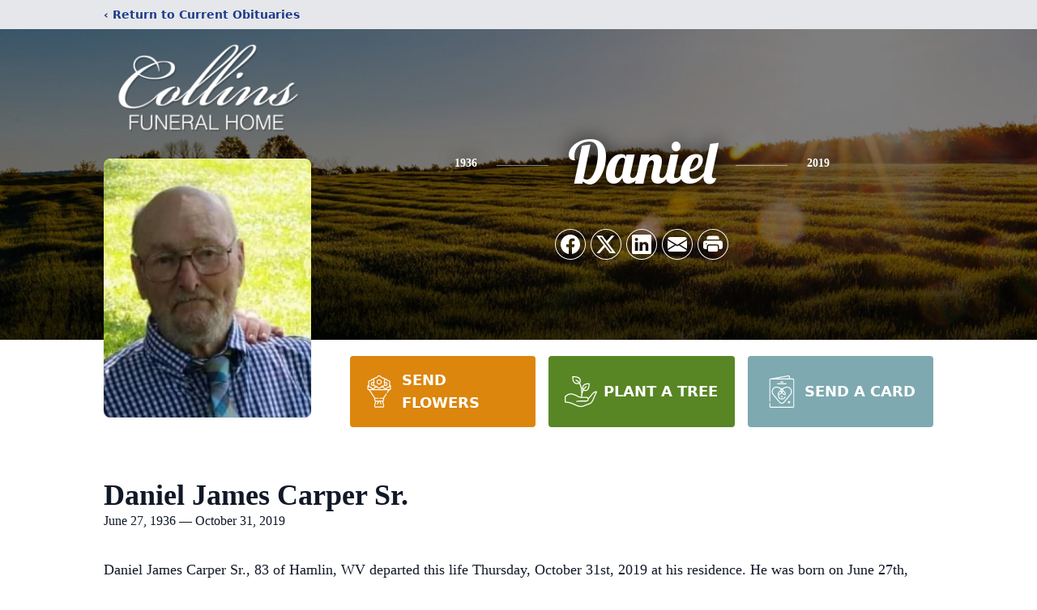

--- FILE ---
content_type: text/html; charset=utf-8
request_url: https://www.google.com/recaptcha/enterprise/anchor?ar=1&k=6Ldm0gYjAAAAAK3rQ3fOoZOr7LEH2JNAwJWFMrit&co=aHR0cHM6Ly93d3cuY29sbGluc2Z1bmVyYWxob21ld3YuY29tOjQ0Mw..&hl=en&type=image&v=PoyoqOPhxBO7pBk68S4YbpHZ&theme=light&size=invisible&badge=bottomright&anchor-ms=20000&execute-ms=30000&cb=1m8rcj2yhxsv
body_size: 48785
content:
<!DOCTYPE HTML><html dir="ltr" lang="en"><head><meta http-equiv="Content-Type" content="text/html; charset=UTF-8">
<meta http-equiv="X-UA-Compatible" content="IE=edge">
<title>reCAPTCHA</title>
<style type="text/css">
/* cyrillic-ext */
@font-face {
  font-family: 'Roboto';
  font-style: normal;
  font-weight: 400;
  font-stretch: 100%;
  src: url(//fonts.gstatic.com/s/roboto/v48/KFO7CnqEu92Fr1ME7kSn66aGLdTylUAMa3GUBHMdazTgWw.woff2) format('woff2');
  unicode-range: U+0460-052F, U+1C80-1C8A, U+20B4, U+2DE0-2DFF, U+A640-A69F, U+FE2E-FE2F;
}
/* cyrillic */
@font-face {
  font-family: 'Roboto';
  font-style: normal;
  font-weight: 400;
  font-stretch: 100%;
  src: url(//fonts.gstatic.com/s/roboto/v48/KFO7CnqEu92Fr1ME7kSn66aGLdTylUAMa3iUBHMdazTgWw.woff2) format('woff2');
  unicode-range: U+0301, U+0400-045F, U+0490-0491, U+04B0-04B1, U+2116;
}
/* greek-ext */
@font-face {
  font-family: 'Roboto';
  font-style: normal;
  font-weight: 400;
  font-stretch: 100%;
  src: url(//fonts.gstatic.com/s/roboto/v48/KFO7CnqEu92Fr1ME7kSn66aGLdTylUAMa3CUBHMdazTgWw.woff2) format('woff2');
  unicode-range: U+1F00-1FFF;
}
/* greek */
@font-face {
  font-family: 'Roboto';
  font-style: normal;
  font-weight: 400;
  font-stretch: 100%;
  src: url(//fonts.gstatic.com/s/roboto/v48/KFO7CnqEu92Fr1ME7kSn66aGLdTylUAMa3-UBHMdazTgWw.woff2) format('woff2');
  unicode-range: U+0370-0377, U+037A-037F, U+0384-038A, U+038C, U+038E-03A1, U+03A3-03FF;
}
/* math */
@font-face {
  font-family: 'Roboto';
  font-style: normal;
  font-weight: 400;
  font-stretch: 100%;
  src: url(//fonts.gstatic.com/s/roboto/v48/KFO7CnqEu92Fr1ME7kSn66aGLdTylUAMawCUBHMdazTgWw.woff2) format('woff2');
  unicode-range: U+0302-0303, U+0305, U+0307-0308, U+0310, U+0312, U+0315, U+031A, U+0326-0327, U+032C, U+032F-0330, U+0332-0333, U+0338, U+033A, U+0346, U+034D, U+0391-03A1, U+03A3-03A9, U+03B1-03C9, U+03D1, U+03D5-03D6, U+03F0-03F1, U+03F4-03F5, U+2016-2017, U+2034-2038, U+203C, U+2040, U+2043, U+2047, U+2050, U+2057, U+205F, U+2070-2071, U+2074-208E, U+2090-209C, U+20D0-20DC, U+20E1, U+20E5-20EF, U+2100-2112, U+2114-2115, U+2117-2121, U+2123-214F, U+2190, U+2192, U+2194-21AE, U+21B0-21E5, U+21F1-21F2, U+21F4-2211, U+2213-2214, U+2216-22FF, U+2308-230B, U+2310, U+2319, U+231C-2321, U+2336-237A, U+237C, U+2395, U+239B-23B7, U+23D0, U+23DC-23E1, U+2474-2475, U+25AF, U+25B3, U+25B7, U+25BD, U+25C1, U+25CA, U+25CC, U+25FB, U+266D-266F, U+27C0-27FF, U+2900-2AFF, U+2B0E-2B11, U+2B30-2B4C, U+2BFE, U+3030, U+FF5B, U+FF5D, U+1D400-1D7FF, U+1EE00-1EEFF;
}
/* symbols */
@font-face {
  font-family: 'Roboto';
  font-style: normal;
  font-weight: 400;
  font-stretch: 100%;
  src: url(//fonts.gstatic.com/s/roboto/v48/KFO7CnqEu92Fr1ME7kSn66aGLdTylUAMaxKUBHMdazTgWw.woff2) format('woff2');
  unicode-range: U+0001-000C, U+000E-001F, U+007F-009F, U+20DD-20E0, U+20E2-20E4, U+2150-218F, U+2190, U+2192, U+2194-2199, U+21AF, U+21E6-21F0, U+21F3, U+2218-2219, U+2299, U+22C4-22C6, U+2300-243F, U+2440-244A, U+2460-24FF, U+25A0-27BF, U+2800-28FF, U+2921-2922, U+2981, U+29BF, U+29EB, U+2B00-2BFF, U+4DC0-4DFF, U+FFF9-FFFB, U+10140-1018E, U+10190-1019C, U+101A0, U+101D0-101FD, U+102E0-102FB, U+10E60-10E7E, U+1D2C0-1D2D3, U+1D2E0-1D37F, U+1F000-1F0FF, U+1F100-1F1AD, U+1F1E6-1F1FF, U+1F30D-1F30F, U+1F315, U+1F31C, U+1F31E, U+1F320-1F32C, U+1F336, U+1F378, U+1F37D, U+1F382, U+1F393-1F39F, U+1F3A7-1F3A8, U+1F3AC-1F3AF, U+1F3C2, U+1F3C4-1F3C6, U+1F3CA-1F3CE, U+1F3D4-1F3E0, U+1F3ED, U+1F3F1-1F3F3, U+1F3F5-1F3F7, U+1F408, U+1F415, U+1F41F, U+1F426, U+1F43F, U+1F441-1F442, U+1F444, U+1F446-1F449, U+1F44C-1F44E, U+1F453, U+1F46A, U+1F47D, U+1F4A3, U+1F4B0, U+1F4B3, U+1F4B9, U+1F4BB, U+1F4BF, U+1F4C8-1F4CB, U+1F4D6, U+1F4DA, U+1F4DF, U+1F4E3-1F4E6, U+1F4EA-1F4ED, U+1F4F7, U+1F4F9-1F4FB, U+1F4FD-1F4FE, U+1F503, U+1F507-1F50B, U+1F50D, U+1F512-1F513, U+1F53E-1F54A, U+1F54F-1F5FA, U+1F610, U+1F650-1F67F, U+1F687, U+1F68D, U+1F691, U+1F694, U+1F698, U+1F6AD, U+1F6B2, U+1F6B9-1F6BA, U+1F6BC, U+1F6C6-1F6CF, U+1F6D3-1F6D7, U+1F6E0-1F6EA, U+1F6F0-1F6F3, U+1F6F7-1F6FC, U+1F700-1F7FF, U+1F800-1F80B, U+1F810-1F847, U+1F850-1F859, U+1F860-1F887, U+1F890-1F8AD, U+1F8B0-1F8BB, U+1F8C0-1F8C1, U+1F900-1F90B, U+1F93B, U+1F946, U+1F984, U+1F996, U+1F9E9, U+1FA00-1FA6F, U+1FA70-1FA7C, U+1FA80-1FA89, U+1FA8F-1FAC6, U+1FACE-1FADC, U+1FADF-1FAE9, U+1FAF0-1FAF8, U+1FB00-1FBFF;
}
/* vietnamese */
@font-face {
  font-family: 'Roboto';
  font-style: normal;
  font-weight: 400;
  font-stretch: 100%;
  src: url(//fonts.gstatic.com/s/roboto/v48/KFO7CnqEu92Fr1ME7kSn66aGLdTylUAMa3OUBHMdazTgWw.woff2) format('woff2');
  unicode-range: U+0102-0103, U+0110-0111, U+0128-0129, U+0168-0169, U+01A0-01A1, U+01AF-01B0, U+0300-0301, U+0303-0304, U+0308-0309, U+0323, U+0329, U+1EA0-1EF9, U+20AB;
}
/* latin-ext */
@font-face {
  font-family: 'Roboto';
  font-style: normal;
  font-weight: 400;
  font-stretch: 100%;
  src: url(//fonts.gstatic.com/s/roboto/v48/KFO7CnqEu92Fr1ME7kSn66aGLdTylUAMa3KUBHMdazTgWw.woff2) format('woff2');
  unicode-range: U+0100-02BA, U+02BD-02C5, U+02C7-02CC, U+02CE-02D7, U+02DD-02FF, U+0304, U+0308, U+0329, U+1D00-1DBF, U+1E00-1E9F, U+1EF2-1EFF, U+2020, U+20A0-20AB, U+20AD-20C0, U+2113, U+2C60-2C7F, U+A720-A7FF;
}
/* latin */
@font-face {
  font-family: 'Roboto';
  font-style: normal;
  font-weight: 400;
  font-stretch: 100%;
  src: url(//fonts.gstatic.com/s/roboto/v48/KFO7CnqEu92Fr1ME7kSn66aGLdTylUAMa3yUBHMdazQ.woff2) format('woff2');
  unicode-range: U+0000-00FF, U+0131, U+0152-0153, U+02BB-02BC, U+02C6, U+02DA, U+02DC, U+0304, U+0308, U+0329, U+2000-206F, U+20AC, U+2122, U+2191, U+2193, U+2212, U+2215, U+FEFF, U+FFFD;
}
/* cyrillic-ext */
@font-face {
  font-family: 'Roboto';
  font-style: normal;
  font-weight: 500;
  font-stretch: 100%;
  src: url(//fonts.gstatic.com/s/roboto/v48/KFO7CnqEu92Fr1ME7kSn66aGLdTylUAMa3GUBHMdazTgWw.woff2) format('woff2');
  unicode-range: U+0460-052F, U+1C80-1C8A, U+20B4, U+2DE0-2DFF, U+A640-A69F, U+FE2E-FE2F;
}
/* cyrillic */
@font-face {
  font-family: 'Roboto';
  font-style: normal;
  font-weight: 500;
  font-stretch: 100%;
  src: url(//fonts.gstatic.com/s/roboto/v48/KFO7CnqEu92Fr1ME7kSn66aGLdTylUAMa3iUBHMdazTgWw.woff2) format('woff2');
  unicode-range: U+0301, U+0400-045F, U+0490-0491, U+04B0-04B1, U+2116;
}
/* greek-ext */
@font-face {
  font-family: 'Roboto';
  font-style: normal;
  font-weight: 500;
  font-stretch: 100%;
  src: url(//fonts.gstatic.com/s/roboto/v48/KFO7CnqEu92Fr1ME7kSn66aGLdTylUAMa3CUBHMdazTgWw.woff2) format('woff2');
  unicode-range: U+1F00-1FFF;
}
/* greek */
@font-face {
  font-family: 'Roboto';
  font-style: normal;
  font-weight: 500;
  font-stretch: 100%;
  src: url(//fonts.gstatic.com/s/roboto/v48/KFO7CnqEu92Fr1ME7kSn66aGLdTylUAMa3-UBHMdazTgWw.woff2) format('woff2');
  unicode-range: U+0370-0377, U+037A-037F, U+0384-038A, U+038C, U+038E-03A1, U+03A3-03FF;
}
/* math */
@font-face {
  font-family: 'Roboto';
  font-style: normal;
  font-weight: 500;
  font-stretch: 100%;
  src: url(//fonts.gstatic.com/s/roboto/v48/KFO7CnqEu92Fr1ME7kSn66aGLdTylUAMawCUBHMdazTgWw.woff2) format('woff2');
  unicode-range: U+0302-0303, U+0305, U+0307-0308, U+0310, U+0312, U+0315, U+031A, U+0326-0327, U+032C, U+032F-0330, U+0332-0333, U+0338, U+033A, U+0346, U+034D, U+0391-03A1, U+03A3-03A9, U+03B1-03C9, U+03D1, U+03D5-03D6, U+03F0-03F1, U+03F4-03F5, U+2016-2017, U+2034-2038, U+203C, U+2040, U+2043, U+2047, U+2050, U+2057, U+205F, U+2070-2071, U+2074-208E, U+2090-209C, U+20D0-20DC, U+20E1, U+20E5-20EF, U+2100-2112, U+2114-2115, U+2117-2121, U+2123-214F, U+2190, U+2192, U+2194-21AE, U+21B0-21E5, U+21F1-21F2, U+21F4-2211, U+2213-2214, U+2216-22FF, U+2308-230B, U+2310, U+2319, U+231C-2321, U+2336-237A, U+237C, U+2395, U+239B-23B7, U+23D0, U+23DC-23E1, U+2474-2475, U+25AF, U+25B3, U+25B7, U+25BD, U+25C1, U+25CA, U+25CC, U+25FB, U+266D-266F, U+27C0-27FF, U+2900-2AFF, U+2B0E-2B11, U+2B30-2B4C, U+2BFE, U+3030, U+FF5B, U+FF5D, U+1D400-1D7FF, U+1EE00-1EEFF;
}
/* symbols */
@font-face {
  font-family: 'Roboto';
  font-style: normal;
  font-weight: 500;
  font-stretch: 100%;
  src: url(//fonts.gstatic.com/s/roboto/v48/KFO7CnqEu92Fr1ME7kSn66aGLdTylUAMaxKUBHMdazTgWw.woff2) format('woff2');
  unicode-range: U+0001-000C, U+000E-001F, U+007F-009F, U+20DD-20E0, U+20E2-20E4, U+2150-218F, U+2190, U+2192, U+2194-2199, U+21AF, U+21E6-21F0, U+21F3, U+2218-2219, U+2299, U+22C4-22C6, U+2300-243F, U+2440-244A, U+2460-24FF, U+25A0-27BF, U+2800-28FF, U+2921-2922, U+2981, U+29BF, U+29EB, U+2B00-2BFF, U+4DC0-4DFF, U+FFF9-FFFB, U+10140-1018E, U+10190-1019C, U+101A0, U+101D0-101FD, U+102E0-102FB, U+10E60-10E7E, U+1D2C0-1D2D3, U+1D2E0-1D37F, U+1F000-1F0FF, U+1F100-1F1AD, U+1F1E6-1F1FF, U+1F30D-1F30F, U+1F315, U+1F31C, U+1F31E, U+1F320-1F32C, U+1F336, U+1F378, U+1F37D, U+1F382, U+1F393-1F39F, U+1F3A7-1F3A8, U+1F3AC-1F3AF, U+1F3C2, U+1F3C4-1F3C6, U+1F3CA-1F3CE, U+1F3D4-1F3E0, U+1F3ED, U+1F3F1-1F3F3, U+1F3F5-1F3F7, U+1F408, U+1F415, U+1F41F, U+1F426, U+1F43F, U+1F441-1F442, U+1F444, U+1F446-1F449, U+1F44C-1F44E, U+1F453, U+1F46A, U+1F47D, U+1F4A3, U+1F4B0, U+1F4B3, U+1F4B9, U+1F4BB, U+1F4BF, U+1F4C8-1F4CB, U+1F4D6, U+1F4DA, U+1F4DF, U+1F4E3-1F4E6, U+1F4EA-1F4ED, U+1F4F7, U+1F4F9-1F4FB, U+1F4FD-1F4FE, U+1F503, U+1F507-1F50B, U+1F50D, U+1F512-1F513, U+1F53E-1F54A, U+1F54F-1F5FA, U+1F610, U+1F650-1F67F, U+1F687, U+1F68D, U+1F691, U+1F694, U+1F698, U+1F6AD, U+1F6B2, U+1F6B9-1F6BA, U+1F6BC, U+1F6C6-1F6CF, U+1F6D3-1F6D7, U+1F6E0-1F6EA, U+1F6F0-1F6F3, U+1F6F7-1F6FC, U+1F700-1F7FF, U+1F800-1F80B, U+1F810-1F847, U+1F850-1F859, U+1F860-1F887, U+1F890-1F8AD, U+1F8B0-1F8BB, U+1F8C0-1F8C1, U+1F900-1F90B, U+1F93B, U+1F946, U+1F984, U+1F996, U+1F9E9, U+1FA00-1FA6F, U+1FA70-1FA7C, U+1FA80-1FA89, U+1FA8F-1FAC6, U+1FACE-1FADC, U+1FADF-1FAE9, U+1FAF0-1FAF8, U+1FB00-1FBFF;
}
/* vietnamese */
@font-face {
  font-family: 'Roboto';
  font-style: normal;
  font-weight: 500;
  font-stretch: 100%;
  src: url(//fonts.gstatic.com/s/roboto/v48/KFO7CnqEu92Fr1ME7kSn66aGLdTylUAMa3OUBHMdazTgWw.woff2) format('woff2');
  unicode-range: U+0102-0103, U+0110-0111, U+0128-0129, U+0168-0169, U+01A0-01A1, U+01AF-01B0, U+0300-0301, U+0303-0304, U+0308-0309, U+0323, U+0329, U+1EA0-1EF9, U+20AB;
}
/* latin-ext */
@font-face {
  font-family: 'Roboto';
  font-style: normal;
  font-weight: 500;
  font-stretch: 100%;
  src: url(//fonts.gstatic.com/s/roboto/v48/KFO7CnqEu92Fr1ME7kSn66aGLdTylUAMa3KUBHMdazTgWw.woff2) format('woff2');
  unicode-range: U+0100-02BA, U+02BD-02C5, U+02C7-02CC, U+02CE-02D7, U+02DD-02FF, U+0304, U+0308, U+0329, U+1D00-1DBF, U+1E00-1E9F, U+1EF2-1EFF, U+2020, U+20A0-20AB, U+20AD-20C0, U+2113, U+2C60-2C7F, U+A720-A7FF;
}
/* latin */
@font-face {
  font-family: 'Roboto';
  font-style: normal;
  font-weight: 500;
  font-stretch: 100%;
  src: url(//fonts.gstatic.com/s/roboto/v48/KFO7CnqEu92Fr1ME7kSn66aGLdTylUAMa3yUBHMdazQ.woff2) format('woff2');
  unicode-range: U+0000-00FF, U+0131, U+0152-0153, U+02BB-02BC, U+02C6, U+02DA, U+02DC, U+0304, U+0308, U+0329, U+2000-206F, U+20AC, U+2122, U+2191, U+2193, U+2212, U+2215, U+FEFF, U+FFFD;
}
/* cyrillic-ext */
@font-face {
  font-family: 'Roboto';
  font-style: normal;
  font-weight: 900;
  font-stretch: 100%;
  src: url(//fonts.gstatic.com/s/roboto/v48/KFO7CnqEu92Fr1ME7kSn66aGLdTylUAMa3GUBHMdazTgWw.woff2) format('woff2');
  unicode-range: U+0460-052F, U+1C80-1C8A, U+20B4, U+2DE0-2DFF, U+A640-A69F, U+FE2E-FE2F;
}
/* cyrillic */
@font-face {
  font-family: 'Roboto';
  font-style: normal;
  font-weight: 900;
  font-stretch: 100%;
  src: url(//fonts.gstatic.com/s/roboto/v48/KFO7CnqEu92Fr1ME7kSn66aGLdTylUAMa3iUBHMdazTgWw.woff2) format('woff2');
  unicode-range: U+0301, U+0400-045F, U+0490-0491, U+04B0-04B1, U+2116;
}
/* greek-ext */
@font-face {
  font-family: 'Roboto';
  font-style: normal;
  font-weight: 900;
  font-stretch: 100%;
  src: url(//fonts.gstatic.com/s/roboto/v48/KFO7CnqEu92Fr1ME7kSn66aGLdTylUAMa3CUBHMdazTgWw.woff2) format('woff2');
  unicode-range: U+1F00-1FFF;
}
/* greek */
@font-face {
  font-family: 'Roboto';
  font-style: normal;
  font-weight: 900;
  font-stretch: 100%;
  src: url(//fonts.gstatic.com/s/roboto/v48/KFO7CnqEu92Fr1ME7kSn66aGLdTylUAMa3-UBHMdazTgWw.woff2) format('woff2');
  unicode-range: U+0370-0377, U+037A-037F, U+0384-038A, U+038C, U+038E-03A1, U+03A3-03FF;
}
/* math */
@font-face {
  font-family: 'Roboto';
  font-style: normal;
  font-weight: 900;
  font-stretch: 100%;
  src: url(//fonts.gstatic.com/s/roboto/v48/KFO7CnqEu92Fr1ME7kSn66aGLdTylUAMawCUBHMdazTgWw.woff2) format('woff2');
  unicode-range: U+0302-0303, U+0305, U+0307-0308, U+0310, U+0312, U+0315, U+031A, U+0326-0327, U+032C, U+032F-0330, U+0332-0333, U+0338, U+033A, U+0346, U+034D, U+0391-03A1, U+03A3-03A9, U+03B1-03C9, U+03D1, U+03D5-03D6, U+03F0-03F1, U+03F4-03F5, U+2016-2017, U+2034-2038, U+203C, U+2040, U+2043, U+2047, U+2050, U+2057, U+205F, U+2070-2071, U+2074-208E, U+2090-209C, U+20D0-20DC, U+20E1, U+20E5-20EF, U+2100-2112, U+2114-2115, U+2117-2121, U+2123-214F, U+2190, U+2192, U+2194-21AE, U+21B0-21E5, U+21F1-21F2, U+21F4-2211, U+2213-2214, U+2216-22FF, U+2308-230B, U+2310, U+2319, U+231C-2321, U+2336-237A, U+237C, U+2395, U+239B-23B7, U+23D0, U+23DC-23E1, U+2474-2475, U+25AF, U+25B3, U+25B7, U+25BD, U+25C1, U+25CA, U+25CC, U+25FB, U+266D-266F, U+27C0-27FF, U+2900-2AFF, U+2B0E-2B11, U+2B30-2B4C, U+2BFE, U+3030, U+FF5B, U+FF5D, U+1D400-1D7FF, U+1EE00-1EEFF;
}
/* symbols */
@font-face {
  font-family: 'Roboto';
  font-style: normal;
  font-weight: 900;
  font-stretch: 100%;
  src: url(//fonts.gstatic.com/s/roboto/v48/KFO7CnqEu92Fr1ME7kSn66aGLdTylUAMaxKUBHMdazTgWw.woff2) format('woff2');
  unicode-range: U+0001-000C, U+000E-001F, U+007F-009F, U+20DD-20E0, U+20E2-20E4, U+2150-218F, U+2190, U+2192, U+2194-2199, U+21AF, U+21E6-21F0, U+21F3, U+2218-2219, U+2299, U+22C4-22C6, U+2300-243F, U+2440-244A, U+2460-24FF, U+25A0-27BF, U+2800-28FF, U+2921-2922, U+2981, U+29BF, U+29EB, U+2B00-2BFF, U+4DC0-4DFF, U+FFF9-FFFB, U+10140-1018E, U+10190-1019C, U+101A0, U+101D0-101FD, U+102E0-102FB, U+10E60-10E7E, U+1D2C0-1D2D3, U+1D2E0-1D37F, U+1F000-1F0FF, U+1F100-1F1AD, U+1F1E6-1F1FF, U+1F30D-1F30F, U+1F315, U+1F31C, U+1F31E, U+1F320-1F32C, U+1F336, U+1F378, U+1F37D, U+1F382, U+1F393-1F39F, U+1F3A7-1F3A8, U+1F3AC-1F3AF, U+1F3C2, U+1F3C4-1F3C6, U+1F3CA-1F3CE, U+1F3D4-1F3E0, U+1F3ED, U+1F3F1-1F3F3, U+1F3F5-1F3F7, U+1F408, U+1F415, U+1F41F, U+1F426, U+1F43F, U+1F441-1F442, U+1F444, U+1F446-1F449, U+1F44C-1F44E, U+1F453, U+1F46A, U+1F47D, U+1F4A3, U+1F4B0, U+1F4B3, U+1F4B9, U+1F4BB, U+1F4BF, U+1F4C8-1F4CB, U+1F4D6, U+1F4DA, U+1F4DF, U+1F4E3-1F4E6, U+1F4EA-1F4ED, U+1F4F7, U+1F4F9-1F4FB, U+1F4FD-1F4FE, U+1F503, U+1F507-1F50B, U+1F50D, U+1F512-1F513, U+1F53E-1F54A, U+1F54F-1F5FA, U+1F610, U+1F650-1F67F, U+1F687, U+1F68D, U+1F691, U+1F694, U+1F698, U+1F6AD, U+1F6B2, U+1F6B9-1F6BA, U+1F6BC, U+1F6C6-1F6CF, U+1F6D3-1F6D7, U+1F6E0-1F6EA, U+1F6F0-1F6F3, U+1F6F7-1F6FC, U+1F700-1F7FF, U+1F800-1F80B, U+1F810-1F847, U+1F850-1F859, U+1F860-1F887, U+1F890-1F8AD, U+1F8B0-1F8BB, U+1F8C0-1F8C1, U+1F900-1F90B, U+1F93B, U+1F946, U+1F984, U+1F996, U+1F9E9, U+1FA00-1FA6F, U+1FA70-1FA7C, U+1FA80-1FA89, U+1FA8F-1FAC6, U+1FACE-1FADC, U+1FADF-1FAE9, U+1FAF0-1FAF8, U+1FB00-1FBFF;
}
/* vietnamese */
@font-face {
  font-family: 'Roboto';
  font-style: normal;
  font-weight: 900;
  font-stretch: 100%;
  src: url(//fonts.gstatic.com/s/roboto/v48/KFO7CnqEu92Fr1ME7kSn66aGLdTylUAMa3OUBHMdazTgWw.woff2) format('woff2');
  unicode-range: U+0102-0103, U+0110-0111, U+0128-0129, U+0168-0169, U+01A0-01A1, U+01AF-01B0, U+0300-0301, U+0303-0304, U+0308-0309, U+0323, U+0329, U+1EA0-1EF9, U+20AB;
}
/* latin-ext */
@font-face {
  font-family: 'Roboto';
  font-style: normal;
  font-weight: 900;
  font-stretch: 100%;
  src: url(//fonts.gstatic.com/s/roboto/v48/KFO7CnqEu92Fr1ME7kSn66aGLdTylUAMa3KUBHMdazTgWw.woff2) format('woff2');
  unicode-range: U+0100-02BA, U+02BD-02C5, U+02C7-02CC, U+02CE-02D7, U+02DD-02FF, U+0304, U+0308, U+0329, U+1D00-1DBF, U+1E00-1E9F, U+1EF2-1EFF, U+2020, U+20A0-20AB, U+20AD-20C0, U+2113, U+2C60-2C7F, U+A720-A7FF;
}
/* latin */
@font-face {
  font-family: 'Roboto';
  font-style: normal;
  font-weight: 900;
  font-stretch: 100%;
  src: url(//fonts.gstatic.com/s/roboto/v48/KFO7CnqEu92Fr1ME7kSn66aGLdTylUAMa3yUBHMdazQ.woff2) format('woff2');
  unicode-range: U+0000-00FF, U+0131, U+0152-0153, U+02BB-02BC, U+02C6, U+02DA, U+02DC, U+0304, U+0308, U+0329, U+2000-206F, U+20AC, U+2122, U+2191, U+2193, U+2212, U+2215, U+FEFF, U+FFFD;
}

</style>
<link rel="stylesheet" type="text/css" href="https://www.gstatic.com/recaptcha/releases/PoyoqOPhxBO7pBk68S4YbpHZ/styles__ltr.css">
<script nonce="oCFHZjj0JSz2CBoE6nTLnA" type="text/javascript">window['__recaptcha_api'] = 'https://www.google.com/recaptcha/enterprise/';</script>
<script type="text/javascript" src="https://www.gstatic.com/recaptcha/releases/PoyoqOPhxBO7pBk68S4YbpHZ/recaptcha__en.js" nonce="oCFHZjj0JSz2CBoE6nTLnA">
      
    </script></head>
<body><div id="rc-anchor-alert" class="rc-anchor-alert"></div>
<input type="hidden" id="recaptcha-token" value="[base64]">
<script type="text/javascript" nonce="oCFHZjj0JSz2CBoE6nTLnA">
      recaptcha.anchor.Main.init("[\x22ainput\x22,[\x22bgdata\x22,\x22\x22,\[base64]/[base64]/UltIKytdPWE6KGE8MjA0OD9SW0grK109YT4+NnwxOTI6KChhJjY0NTEyKT09NTUyOTYmJnErMTxoLmxlbmd0aCYmKGguY2hhckNvZGVBdChxKzEpJjY0NTEyKT09NTYzMjA/[base64]/MjU1OlI/[base64]/[base64]/[base64]/[base64]/[base64]/[base64]/[base64]/[base64]/[base64]/[base64]\x22,\[base64]\\u003d\x22,\x22w57Du8K2I8KFw5xcw4UyO8KtwqQxwpXDtxRXNgZlwroDw4fDtsKBwr3CrWNFwqtpw4rDnXHDvsOJwqYOUsOBICjClmE4cm/DrsOsIMKxw4FrdnbChTs+SMOLw7vCmMKbw7vCpsKZwr3CoMOLOAzCssKFWcKiwqbCtQhfAcO+w77Cg8Krwq3CvFvCh8ORKDZeWcOWC8KqXBpycMOFDh/Cg8KBDBQTw5QrYkVJwqvCmcOGw6bDhsOcTztBwqIFwokXw4TDkxI/woAOwonCtMOLSsKhw4LClFbCp8KBIRM1esKXw5/ComoGaQXDsGHDvS92wonDlMKjZAzDsjsaEsO6wp7DolHDk8ORwqNdwq9hKFogHn5Ow5rCvcKZwqxPJXLDvxHDtcOUw7LDnxXDjMOoLS3DpcKpNcKLS8KpwqzCmhrCocKZw7/CsRjDi8Ozw63DqMOXw5J3w6snWcOzVCXCsMKhwoDCgV/ChMOZw6vDnA0CMMObw4jDjQfCl0TClMK8PFnDuRTCs8OHXn3CkGAuUcKjworDmwQLchPCo8K7w7oIXmYiwprDmxHDtlx/M1t2w4HCjQcjTllTLwTCmU5Dw4zDnELCgTzDu8K+wpjDjngWwrJAS8Ohw5DDs8KJwo3DhEs4w41Aw5/DjMK2AWA1wrDDrsO6wonCiRzCgsO/GwpwwppHUQE3w63DnB8Ww7BGw5wnWsKlfX8pwqhaDMOKw6oHC8KAwoDDtcOpwooKw5DChcOzWsKUw6/[base64]/[base64]/[base64]/Cv0bDnnbCqcKLwo4nTMOGwq4dBlDDqyQoFDHCp8OkfMKadsO5w4rDk2xKXcKJAEPDu8KXbMOcwoFnwr9MwqkoHMOZwq1fW8OsfBAQwpB9w7XDmQ/Cm38MBFHCqk/DjR52w64/wonCrF0MwrfDtsKKwowLMXLDmHHDhcOkJVLDlcOyw7YLN8O5wqbDqyARw5g+wp/CqcOvw74Ow7R7O3TCuToBw7VSwp/DuMOiIELCqGMBCBfDu8Oyw4Yyw4/[base64]/CqsKzRGxXw7TDgsOowrtLw68Gw4RyYSDDrUrDnsKtw6bDicKbw7A3w5HDgGfCijAYwqfCmsKqCko5woVDw7DCk0tWfsOIUsK6X8OJSsKzwr3Dmm/CssOlw5PCqwgabMKYecO0QGjCiQxxecONC8K9wpjDtzooBzLCicKVwpnDmMKIwqYwJwrDrhPCh1MjY1NpwqR8FsO/w4HDqMK4w4bCtsOSw5vCqMKRMsKKwqg+PcK/[base64]/CimHDtA3DqEzCp2RHYMOSdcKtAcOqc2zDr8OcwpN7w7TDuMOxwrPCkMOdwrvCjMOPwrbDlsOMw6o4R2tfSVjCi8KWOUV4wq8vw4gUwrHCpxfCnsOlKlXCvyzCqHfCqEJMRA/Drix/eBUawrMYw5YXQxbDi8Ovw53Dm8OuPTF8w6JNEsKWw7Yrw4VQa8Kow7DClDIRw6d1woLDlwRHw5J5wpvDvxDDumHCiMO/w43CssKxMcOOwofDnVYkwp8Dwq9Mwrt2TcO+w7FPDWNSByvDnk/Cj8O3w4TCpg3DhsK8OCTDmMKuw7bCsMOlw6TCvcKXwrQ3wqoEwpZiRQZ+w7QZwqMiwpvDlSHCin1kHAdawrLDrRlOw4PDm8O5w7/Dmw0QJMKRw7Miw5XDusOuW8OSHBjCsRHCnlbCmBQFw6VZwp3DmjRkYcOBSsKJX8Kzw59/NUpINzDDlcOhb3UHwrvCsmLCpwfCm8OYacO9w5IGwqB/wqcOw7LCsnLCqCl6QRgaeVfCtD7DhTXDlhJBGcOEwohww6DDl17CqMK2wpjDscKoSE7CosKlwpsBwqvClcKdwqpWKMKZDsKrw7zCp8Ozw4low5FBe8KuwqvDn8O0OsK3w4kyKMKGwp1RRxjDrW/DmsOvQ8KqbsO2wp/[base64]/DicOdPcKUKiFjBxDDmMO0w4U3McKSwoQEU8KrwptvB8OZBMOxbcOqJsKewpfDhwbDisK1WGtaOsOVw59ewqbCmXZYecKOwpIaMTDCgQQDYwI+eW3CiMKew4PDlU3CrMKBw64SwoEkwogQAcOpwrQKw50Rw4HDul4DeMKjw6kwwoopwq7CnxI0L1bDqMKuSyFIwo/DqsOdw5jCnyrDrsOEaT4wOEEOw74hw5jDgi3Cn1dEwrlvW1DCqsKcLcOKcsK+w67Dg8OOw53CmiXDvj0ywqLDp8OKwr4GUcOoakjCiMKlSHDDqxlow5hswpMpAQPCm3Yiw6XCtMK/wow1w7siw7/CoVkyasKawoEBw5tewrI1KC/[base64]/Cvmd+w7MBw4I4woPCucOyw7PCnyBtw7ArB8KMYcOgT8O9PcKkQX3DkhdlZVt3wq/CpMOxJcOpLw/Dj8KlRMO+w59mwprCq3zDm8OpwofClyXCpMKVwp/DkV7Dk03CqcOXw4bDscKePMObSsKCw7t3ZsOMwo0Xw6jCmcK/VcOvwrvDgkh3wp/[base64]/DmSdFU8K2wrXDo0rCrV5HMsK+woVQKMKtHQHDtsKqwp9sa8OJJQ/Co8OZwpvDmsOewq7DgRHDgnEYSAMLw4fDqsOCPsOVdFJzdMO+w7ZYw77Cr8O3woTCusKmwovDosKOER3Cr3sEwpFowofDg8KLaC3DvCgTwol0w7TDmcOqwonDn2MWw5TClzslw71rFWfCk8K2wrzCkcOFCD5JSDRGwqjCmMK4J1zDpR9Mw6jCvUxnwq/[base64]/[base64]/AEMkK03ClsKaWcKRHA8XAcK+woF7W8ObwqtJRcKqCw5mwoVOC8Otwq3CnsOXHwoiwqw4w6bCixnCgcKWw65YBQXCvsK9w4zCqwBpIMKLw7DDkUPClcKbw6k7wp9LHQvCg8O/[base64]/Do2lAGm7Cp8K1w6DCvcOTLRo1NMKDWnlEwrMAw4/DjcOawo/CnVDDoW4Dw59pD8KQPMOgWsOfw5Aiw6DDtDgTw6xMw7/[base64]/WmVKSMKLRsKTJ8Ohwq7DucKJwoXCg8OWJGYQwq5eVsK2w7XCpG8/[base64]/wqnDvGLDtMOXTW/CgMO4wq9DTMK2NEIMHMKDw51Cw5LDhsKqwpjCjBBcbsO6w5TDtcKcwqlkwpwNAMKxN2nDoGrDjsKvwp3CnMKmwqZIwrnDvF/CsT/ClcK8wo92dFZHaH7Ci3PChxvCtMKnwoHDmMKVAcOmMcOcwpcPCcKWwqxdw61VwoNCwrRCA8O+w5zCrmbCgsKhQUsdKcK1wpbDvAt9woVvD8KvJ8OoYxzCgXxqDF7CtShDwpgHP8KSIsKXw7rDkV/CgHzDmMO8bMOpwojClXnCtHDDs1fCqx4dJcKWwrHCgnYnwq9Gwr/[base64]/w4MIwrUVTMOfMGzDs8O+wpNvw6/Cv8Kow5nDtMOyNSnDmMKOGTvDplTDrWrCscKiw688ZMKyXTlDdjpMfRIqw7fDo3IAw7TDkDnDr8O0w5g0w6zCmUhKKRnDrm4RN3fCmwFqw7ZcND/CkMKOwoXCsSILw6J1w4jChMKlwpPDuCLCn8OAwoQpwoTCicObV8KkLCwuw4EIGsKzW8OLQydiY8K6wp/DtgTDh1BMw75ocMKDw5PDrMKBw7scFsOBw6/Cr2TCoHMSB0oaw5B5Cj7Ci8Kiw6JIPTdEIAUDwogUw6UeCsO3AzJYwpkBw6ZuBh/Do8O+woRZw5vDhWFJQ8OgV0xgQ8OGw4bDoMOmfMKkIMO/TcKOw4sND1BwwoxHDzXCnT/Cm8KHw6IbwrMrwqUqDXvChMKFTygTwpXCg8Kcwql4wovDjMKUw7JPKxAtw4Mfw5/[base64]/DpsO2w49LCC3DjsKTwo0aYmrCiMOGBcKXVcKww6tXw68hGg3DhsOiIMOuCMOuGUjDlngvw7bCu8OAEWrCp0rDlCpZw5/[base64]/[base64]/worDinbChifCpcOswoHCiA1ab8KJwp/[base64]/Cs8O0ScKdw4HDjV7Cllt0w4Mdwo3CnBfDnCPCkcKFNcKhwrJuE1zCosKxD8OcVsOVfcOUfcKpTcOiwr3DtkF6w4wOTmEmw5MOwroUaUB7JsOQHsOgw5zDssKKAGzCsQ5ldhzDsjbCtwnCucKmX8OKT0fDvF1aQcKzw4rDn8Kfw5drCWU/w4gEIh7Dmk1Xwp0Ew5FQwqzDr2DDisOaw57DjF3DpigZwrLDl8OnYMOiEzvDsMKZwr0Two/Ci1YKe8KyF8KfwoE8w4t7wqJqP8OgU30Cw77DusKqw5zCg23Dl8K5wqU8w6c8aj88wos9EUF7VsKkwobDrArCvcKsA8Orw5xywqnDmjxpwrnDksKSwrJoMMOabcOpwrJLw6TDl8KuC8KAIAonw6w0w4jCkcK0J8KHwp/[base64]/w4YDb8OTw7rDpcOcw5ZxcMKzw6PDgBsiXcOawqXCslLDh8OScWITXMOPKsOjwoh1J8KhwrwBZ34yw5klwqolw6HCr1vDkMKJGyo/wpcFwq8kwp5Ewrp5FsKFY8KYZ8Onwoo+w7gxwpnDgEFFw5F9wrPCrXzChHwdCTBew5kqK8KDw67Dp8K4wozDq8Oiw7ImwoNww4pzw44/w7/ConHCtMKvAsK9T0xnVcKOwoZqQsOmNRtZYcKSQy7CoykgwqB4dcKlGUTCvibCr8K7L8O6w6DDtSbCri/DhDBqNMOow7jDnXhZYHvClsKpcsKHw5E0w7ddwqXCgcKAPFE1L1tTGcKJaMOcCcOPd8OmDzhDMGI2wqleYMKdRcKaMMOmwrvDuMK3w6cIwp7DozQ0w7Uew6PCv8K8fsKhS0llwq7CmxoRQ2p+YQAQw7tGTMOHwp/DhmjDgkzDpx0+BcKYFsOLw5/Cj8OqUAjCksKnemvCnsO0BsOhUwUPJcKNwobDjsKVw6fChSHDjMKKMcKvw73CrcKsS8KqRsKNwrAUTnU+w6TDhwPCh8OoGk7DlFfCu2sww4fDqhZUIMKdw4zCgGTCrSB7w6ZMwo/DknjDpCzClHXCscKjMsOJwpJUcMOnZGbDpsO3wpjCrzIgYcOVwpzCvS/Co2t5YMKBNnXDjsKcXwDCsGzDlcK/FcOBwq1+HBPCrhbCpnBvwpbDlHzDjsOkw7EISjosYRJqcSUwMcOnw7Uaf3PDj8OIw5vDkMOow7fDlmTDh8KGw6/Ds8OFw7gNfG7Dj2oGw5DDqMOWFcORw5/DnyLDgkk6w5hLwrphaMKnwq/[base64]/DnkoPGcK7e8KtAcOow78hACPCrX4nFF1Nw7vCqcK8wql6bsOPLTAbKQEhUcOZeSAJEsOnfcONEng8QMKDw5LCvsO8wr/CmMKJSQ3Dr8Kjwr/CoDAEw5FGwofDkQLDp3nDisOjw4zCpVsiQm9SwpNLIA3Du0TClDQ9GXBDKMKYSsK/[base64]/CtsO/eB0RTMOWwr/DqsK2wozCvMOqHz/Cm0/Cj8KpS8KEw59gwqbCrMOAwoJHw61SdzU/w7fCksOzE8Ojw6t9wqbCi1LCshPChMOGw67DhsOeeMODw6Y6wq7ClsO1wo9uw4DDgyvDokjDs28YwprCtmrCvBtUfcKFe8ORwo5+w6jDnsOlbsK9D15rUcOdw4XCq8K8w4DDvMKhw4zCp8OfPsKaaTfClArDocOxwrXCpcOVw6XCi8KtBcO/[base64]/Dk1NSbkXDgsKYwq1/[base64]/DjsK+AMKlw6HCmsK5w4xGGF1WwoXDlQbCgMKHwrDCi8KhMMO2wonCsDN4w7DCnGMDwp3CkilzwoFYwpLDu0k7wrQ1w6HCocOHdRPDgmzCpB/[base64]/[base64]/KkhdwqUbw6TCmWfDtFbDuRDDg8OAXBnCjV4zNE4qw6p9w77Cr8OCVit1w48QUlAcRF1PHzrDpsKBwrDDs0nDpkpPEDRqwrTDi0XCqwPCjMKVLHXDlMKJTDXCocKQNhwJLRV1CF5/NFTDnS5Mwq1rw74KNsOIacKdwpbDmwhNFcO4WGPCicKIwqbCtMOTwrTDtMOZw5DDiQDDl8OjFMKZwq5Ww6fCiW7DmwDDtQ0Yw79kEsOLTU/Cn8KcwqJJAMO4AFzDowQEw4nCtsKdXcK8wpMwJcOGwqJ7XMOdw7QgKcK6JcKjRgZjw4jDiCLDqMOSAMK+wrPDpsOQw5xww6XCk0fCncOWw6bCs3TDnsO5woZHw4jCmRB0w65QCnrDscK6wrvCpz4Ze8OjZcKiLRhhGWnDp8Kgw4/[base64]/CmiFiJMKYwrp8Cgc6wrPDiEfCqcKNTcOYwrrDt13DscOlw5/CrT8ow7fCjVjDqsOVw6xUQcKdOMO+w5/CskB+D8KAw78VDMOGw6Fkw5NiK2ZrwrzCpMOcwpobasKHw7PCuSpvRcONw7cOccK8wrN7OsO+wr/[base64]/CgnIlLcO0csOhwo/[base64]/wpBfwrDCs8KCw7LCjhPCoMKuKQxDOHFXwohmwopgfcOdw4TDjQYZZwzChcOXw6dOw6k3VcKyw6NPen7ChyZQwoM1wrDCvQrDlgMdwpPDoXvCsx7Cu8Kaw4AgMyMGwqw+L8KsUcKvw5XCpnjCvj/[base64]/Cg8Opw5PCqW3CkMKtwrpFGQ7Cu8O4wqfCiRfDtcKnwqXDr0PDk8OqRMODJHc6BwDDikPDqMOGbsOaAsODQlN6Ej5cw6JDw4jCjcOObMK1EcKswrtMYToowo1mJGTDjghZaEPCkTvCk8Khw4HDqsOgw75ABVLDtcKgw5LDsUErw6M8SMKiw4rDjT/CqhhVNcO+w4UleHAcHcKyAcKtBxbDugrCghQQw5fCmGJYw6zDlhxewoHDiVAKDgE6Il3DkcOGFAgqQMOOJ1czwoNwch8ZZQ5nO1Flw5rDssK/w5nDsmrDuVlew6cnwovCh1PCmMKYwrkwBXMKCcOFwp7DhHFrw5/Dq8K/QFbDosOfJ8KJwqQ2w5LCv1QAb2ggJRvDiklEI8KOwr0Fw5EuwoRzwqrCtsO1w4F3VA0XHsK8w6xuccKfIMOsDwXDoFoIw4zCqHjDhMKqT0LDv8O9wovDslQjwpzCqsKeU8OlwrjDuFYkDwrCvcOVw6vCvcKyIQhZexwwbMKowpXDtcKnw7rCrlvDli/DicOFw5fCpnNpTMOvY8OkSwxIUcOkw7skwrITEVXDv8O+FSR6C8OlwqXDgAY8w5VBLiIOSm/Drz/[base64]/Dn8OgwpnCtcKAE8Obw4nDjVctw5hcw65kXcKYCsKYw4MSUsOjw5kbwqoeG8OHwokkRDrCiMOmw4wswodhH8KgJcOLwqfCnMOlRh1fYS/CqiHCtCjDj8OjdcOZwonDtcOxFgINPx/[base64]/[base64]/[base64]/[base64]/Dhi5Fw7LDsmjCg2EBwr4Eb8ORbMK8wowVNDHDtGoAJMKTCzfCscKLw6gewrV8w655wozDqMOMwpDCh0fCiixyLMKOEUhmZhHDjkJJw7vDmhfCrsOOPykAwo4mC3ADw73CqsOpfUzDiG1yTMOFd8OEF8O1VcKhwootwoHChh8/BnTDgHzDvlPCikVrCsKAw6VMVcKOE0YXwprDvcKcEWNnScOFDsKFwoTCigvCqgZ0FGZ8wpzCu3LDu3fDsFV5AxNdw6vCu0nDpMOUw483w59+X3FZw7E/CkJyKcOtw4g2w407wrZnw5nDksK/w5XCtwHDlC/Cp8KtTmpZe1bDhMO6wqDCsnPDnSxzejXCj8OmRMO3wrFbTsKfw6zDl8K6LsOoW8OgwqoOw6x7w6VMwoHClGfCrVY6YMKOw7F4w59TDG5Fwo4IwrPDp8Okw4/[base64]/DuAUnMyYjdcOQA8KRw7guM3jDuEt/d8OjwrnDjgfDlSchwo7DmxrCicKSw6vDhDAKX3gLJMO/w7wVKcK6w7HDhsO/wrzCjUE+w5oua0RjRsOLw5HClyw1OcKjwpbCsnJeDEjCoTg6RMOZP8O3bCHDmMOCKcKQw4ofw57DsT7Dkkh6ZgVPCSLDt8OsPUfDosKyDsK+dn0aNMK1w5RDeMKFw5Ebw7XCsg3Cp8KkNFDCkgDCrH3DncKxw4l+esKHwr7Dk8O/NcOEwonDisOPwqsBwq/DksOCARobw6HDl3sHRg/[base64]/[base64]/w5dMI8KawrRpw7t5w5fCu2MZw5hhw4MRYG8UwqvCpVFNRMOPw51Vw51Kw6hdccO6wofDscKHw6UfSMOALEvDuwnDrMOQwobDrgzCl0nDjcKLwrDCkDPDggfDpQXDsMKvw5/CksOpE8Kww70tE8K/Z8O6PMOJI8Kew6w9w4g4w47DoMKawp5nFcKMw4DDmBNvJcKlw5d9woUDwoVmw79EX8OQOMOpC8OtNhUqcQJKeyTDgznDnMKdK8OIwqxTMSc4JsOCwqvDvivDgm5OAcK+w57Ck8OHw4PDtcKuAsOZw77DpQ/[base64]/Ct8OoGsKKwpcswqUHI8ORw7pwXWTCmMOTwqkFb8ODCDLCi8OdUgoBXlQ+EUjClGJlMGjDu8K8Ald5TcOmS8Oow5zCqm3DuMOsw7gBw5TCuUjCp8OrOzTCjsKQa8KJUnPDuWbDhxJZwo1Aw692wpzCvWfDlMKleHrClcOEBQnDjwLDkgcGw5jDmFE6w59yw5/Chxx1woM9dcO2DMKmw5jCjzMSw67Dn8OcRMOFw4Jrwrohw5zCrBseZFvCgUfCmMKWw4vCgHHDq3IQSQw2E8K1wrQywoLDoMKVwqrDsUrDuSQLwo9ERcKXwpPDusKEw4LChhoywqN5NsKpwqjCgcK7bX8/wq0RKsOiJcKow7MkO2DDm0IIw4nCsMObe21SWFPCv8KoV8OPwrnDncKWE8K/[base64]/w6xZRsKyw7sYOMOJw73Dj117w5DDgMKHQ8Oiw6YTwo1/w6fCqsOPSsKxwoN9w4nDvsO4OkzDkn8uw4LCmcO5YT3CuhLDv8KHYsOEMRXDpsKibMOcJCoqw7M8C8KKKHIFwolMbgJXw50dwpZNVMK8I8OOwoBiHQfCqnjDpDNEwo/Dk8Kxw55TUcKEwo3DslzDuSzCplZiC8Knw5fCghvCkcOFDsKLG8K5w5sTwqdjI08bHHTDrcOhNDnDm8O+wqzCj8OoHGkoVsKbw58Jwo/CgGxwSCFLwpQaw408J0EWUMOGw6R3eFXCjwLCnzkcwoHDsMOew7gbw5TDiRUMw6LCicKieMOST34ndHQ1w7/DmxXCgVV/DU3DtsOtTMONw6Eww7BxBcK8woDCjh7DuRlfw6QPYsKWR8KQw6DDkg5YwotochXDnMKpwqvDnE3DtsOawq1Xw7JPHnvCjEsLKUbCtlHCl8KJQcOzacKYwpDCicOEwpx6HMOqwod0S0/DosK4HjXCuW5mCh3Du8Okw7PCscObwph9wpzCksKBw5J2w55+w7Q3w5DCsgRrw6shwpABw5BDYMKrKcKyacKnw41jGcK5wrRDesOdw4A5wpdiwpscw7jCvMOCEMOnw6rCkjUTwr1Xw4QaRBdOw6jDh8KFwo/[base64]/wpjClglLM8Kke8O/[base64]/CkVrDjsKtAXMVKlMPdzUnQsKGw43CrnFIaMOhw6cbLMKjVmbCgcOHwoLCgMOkw7ZkTGECLVo0TTBZVMOtw74OVzTDj8OdVsOyw4pNI0zDmAzDiH/CscKTwqbDoXVZCl4Bw5FEARbDk1h2wqUERMKTw4vDvhfDpMOtw742wrzCkcKEXcKMREjCgsOKw5jDhsOgS8Ohw7zCnsKBw6Anwrl8wpcywoPCscO8w5UcwoXDmcOfw5HCmghvNMOTdsOcb2/[base64]/PyzDgUJWVcOZAzjCjcKMCCDDjMOrLsKbw6lawrDDojPDpQzCgTLCiiLCuGXDo8OvbUQUwpBtwrUBUcOFe8KuERt4AhzCvSXDhzjDpFbDmDXDjsKPwrEMwpzCisKRT0vCoj/DiMOCLwfDiBnCqcKOwqotNMKXNncVw6XCgF/ChhrDjMKuecODw7TDsAU7HXHClAfCmGHCqD9UJwHCmMOowpo8w4TDvsK9ehDCuyB+H0LDs8K4wrHDgF3DusO+PwfDisOMAmcVw6ZXw47Dp8K1NR3ChMOCHSoqfsKMLgvDoTvDqcOOSj7ClCsXUsKIwqfDlsOnbcOIw57DqTZRwpYzwq5hDnjCkMOnfMKDwol/BktqFT1IGMKjP3tIQhLCojFbBk9dw47Cq3LCh8KGw6zCgcOSw6oCCg3CpMKkw5wNYDXDscOdfA0pw5MaJz52K8O5w4/DhcKaw59Rw5U2QzrDhG9TAMKbwrdZZsK1w7EvwrV9SMKYwqAxOQM/w7dObsKiw5ZKwpbCocOWeXzDjMK9VyUjw68/w6JeUnzCmcO9C3fDjy4HED0QeVYXwpZPTzrDsBjDpMKsCXdnKMOoD8KxwrthQjHDgG7Cs0Uxw6onb33DhMKIwqfDnjzDmcOyXcO/[base64]/DoVxiwrzCucOdw68nIjLDs8KeJMKRw4k+A8OKw7rCqcONwpzCqsOhB8ObwrbDr8KtTig0ZAIaPkIEwoMFSgQwOCIhAsKQbsOZG1vCkcKfAREWw4fDtB/Ck8K4HcOGL8OnwprCmGI3YzJTw4poRsKCwpcsL8OGw5fDt27CqjY4w7DDmmpxwqhyNF1Pw5TCvcOQHmjDucKrFsOhYcKTN8OdwqfCoUnDicKzKcOLBmbDjwPCrMOqw5jCqSZyC8O8wqxNF0hUR0fCuE4/VcK1wr9AwocPPGzCrlLDomodwrMWw47DlcKWw5nDqcOBISB/wo8afMKpa1cSEibCiGBZMAlPwrcKZ0V/cGVWWHJMLCAPw4M0MXnDvMOIWcK1wpfCqRXDt8O6B8O+WUJ7w5TDvcK1RAcpwo8zLcK5w5HCnUnDtMKLbyzCq8KUw7nCqMOXwoU+w57CrMOwV0g/w4jCjC7CtBTCrG8peTRZYjs0wqjCvcO6wqUMw4jCqsK+YX/DiMKVWjfDsVLDmhLDmT9IwrgQwrHDrzopwpnCj0VtZEzCjChLdg/[base64]/[base64]/wokGLsOHw5bDkGrCp8OlwrnCqMO8w6Zew4FXWDfDnDk9w5M9w7xFPCzCgwYgBcOXaho2VSTChMKIwrrCuF/CjcOYw7xyNsKBDsKAwpYyw53DhcKGbMKmwqE4w5Acw5phWXnDhgNMwopKw7MKwr/Dk8OIMcK/woTCk25+w6YVHMKhHnPCsTtww4kLPX07w53Cik1yX8O8bsOwfMKpU8OVakTCszPDg8OYPcKBHxbCs1DChsKyCcORw4BLU8KgF8KMwp3CnMOewooMbcO0w7rCvz/Cu8K4wpfDrcKsEnIbCxnDm0bDqTUTIcKKBSXDi8Kuw79NAgkFwoLCrcKuZxfCl31fwrXCsRNbVsKPdcOGw4h8wolUfQsXwojDvTTChcKCHlcJfwMbI2fDtcO8Vj7Dgm3ChEsMQ8Ozw5XCnsKRBhtBwrcfwrjCsBc/Y2PCnRkEw55KwrBpKVA/McKtwozCqcKNwrhuw7nDqsK8FRvCosOFwrZrwpTDlU3Dn8OCPjLChsKqwrl+w5AAwojClMKbwoJfw4rCgF/DqsOPwopzEDbCk8KHbULDhkcXRF3CsMOSBcKkQcOvw7tlCsKEw7YsQWVTIi/Coy4lBVJ0w7JFdHMKTjcDTzkjw70YwqwXwppgw63Cmy4Tw5cEw713HMOtw6EGUcKfasOkwo0rw6VaOAhnwp5JEsKow4Njw7fDum1nw4VIV8KrLHMdwo3CksOVUMOewqkHLh1ZKsKHLErDvh9gw6jDt8O9KlPCuxrCpMOmIcK1UMK/XsODwq7CuHoqwo4PwrvDr1DCncK7EcOwwrLDlMO0w54qwoBcw58eNxnCv8OwHcKIDsOBfiTDnH/DgMKxw4HCtXYPwpdDw7fDtMO8w6xSw7/CosKMd8KAc8KEB8KoYG/ChnZZwpTDtU4VXynCs8OoHEtEOMOdAMOyw7craSvDncKKC8Ovb3PDoVrClcOXw7LCn2FjwpstwphCw7nDiizDrsK1Gg1gwoIywrnDssKywqzDksOuwqhAw7bDisKiw43DksKgwr7Dph/Cj3VOOGscwqrDgsOcw6gSUlwdUgTDoXk6O8K9w7cSw4fDgMKsw6nDvcK4w44cw5VFIMOqwpMUw69lOcO2wrjDn37Cm8Oyw5jDpsOnNsKKdcO3wrN+IcOvfsKRTT/CpcKsw7DCphzDq8KewqkHwr/DvsOJw4LCqCl8w6nDocKaA8KHfsOveMKGHcO6wrNawqDDmcKew5HCm8KdwoLDg8KzNMKvw6R9wotDHMKpwrY3wqjDjBRfXlQUw6dSwqRyLxR3W8KcwovCjcKgw7zCqi3Dg109K8OZWsOhTsOxw7jClcOdTifDrmxPZgTDs8OqbsOrIWclLMO/A13DuMOdAcK1w6bCosO3LsK/w6zDvDjCkijCs2fCi8OSw5bCiMKxPWgiOnRKRiPCmsOOw4vCi8KLwqLDvcOkQcK0SCRMHG8Wwqk9ZcOnMBvDocKxwqslwoXCtEAFwoPCh8OpwpLClgfDscO/w6HDhcOywrlSwqtqLsKnwrLDlMK9McOLbMOwwrnCmsOAI0nCmALDnn/[base64]/[base64]/DnWvDucOowpZYGsKUw5wow4/Cm2xXw4Z2KSrDsnjDhsKLwqsNJn/CoAfDsMK2a0DDk3gfBV0PwpUoGcKHw7nCmsOAP8KfNWcHPAYvw4VWw5bCnMONHnRSTcKOw4Ebw5d0YC9WNWPDgsOOQlY/KR7DkMK2wp/Dn1HCgcKicTQcWhfDmcOGdj3CncO4wpPDtwLDoHM3csKOwpVFw6bDqX8twrTDvwwzPMOqw4pnwrlHw6N7DMKdcMKgH8OvfMKKwoEKwqFww6oPRsKkE8OoFsO8w7nCm8K0wr/Djx9Uw6vDqmweOsODc8KzdMKKdsOLBT9yWMKRw4PDjsOgw4zCr8KyS09lScKkTHtswp7DucKOwq3CgcO+HMOQFV9NSg4xTkpHS8OmYsKMw4PCvsKqwqcGw7jCncOPw7xDWsO+bcODcMO8w5oGw7vCi8Oowp7CtcOnwqMhFkPDoHjCscOcE1/CncKgw4nDqzDDoEbCv8KLwo1nC8OafsOYw6nCuAbDrhRnwq7Cn8KzfMOowp7DnMKFw6N0NMOgw5fDosOmecKowpR+d8KSViPDocK8wonCsSIHwqrDlMKrTn3DnUPCpsKxw6Fiw4EoHMKPw5JmW8OweTbCu8KgHhPChmbDmQtkbcOBW3/DjUrCr2vCi2TDh3vCjWItaMKNT8K5w5nDiMK3wovDhQvDghPCrU/CmcKew5gCM0/DpDzCnjbChcKMHMO+w515woMlX8KdaDFuw4JAVlVUwqzCocO9BsKULz3DqGrCj8OvwqjCnSRiwqnDt2jDm0ApXijDtnFmUkLDsMO0IcOrw4dQw78ww6MMbWICLGvCt8ONw4/CgF0Aw6LCtG/[base64]/w4RCwqnCvcO9wpRwcsKgMA8gfD3DhHxrw64HIGEuw5zDjMK0w5HCuV8nw5LDncKWJCfCmMKmwqXDpcOpwovCk1/DlMKsecOhO8KqwpLClcKew6fCtsKsw4/CrsKSwp5EQDYdwpDDkGvCrDtCX8K1ZsKZwrjCn8OFw7EewrfCscKkwoQgYiUQDwV0wp1pw4fDlMOtZcKROSvCmMKIwpXDvMOlIMOlc8OrNsKLK8KbSArDuAbCiyvDuk7CksOFGz7DhhTDt8Kaw5cwwrTDuQ5WwoHDk8ODe8KjUEVvfGUxw4pPHcKDwp/DoFBxCcKhwrMDw7AOE1PDj39ke34VDTTCplVsYiTDpX/[base64]/TzAhwqnDvsKCw4NJFsKiwqgNw6fCsj5zVMOHawDDjsO1WyvDjWvCo27CoMKsworChsK9Fh3CuMO1I1c6wpQ5UCF2w74ialnCnBLDijMsOcO0YsKKw7LDtQHDtMOOw7HDkkTDs1/DgUHCt8KVw4p2w742PVlVBMKowonClgHDscKPwrbCtTINF21/FjLDnkEPwoTDnSR7w4BTEVjCocKMw4vChsOFU1XDuwXDg8KhTcO6LVN3woHCs8O9w5/Cl20BE8OsM8OQwp3Dh2fCrCDDjUHCvj7Cswt5DsO/GQJ2JS4PwpFeXcOiw7UracKYdQkSQmrDnCTCjcK4MynCrRcDH8KOKm7DqMODL2DDksOvUMONBA08w7XDisK4eXXCmMOnbE/[base64]/CjgwAwrZqQcK3woLCosKMwqIowoF5LmjCq1zCjjjDvi3Cp1x/w4QvWWUmMHl/w70WWsKXwpPDqU3DpMOJN2DDoArCuhfCu352a10ccS4jw4xvDsKYVcO0w4AfVn7CrMKHw6fDijPCjsO+d1pBWD/DjcK7wroywqdswoLDtD5LRMKkDMK7VHfCtmxuwonDl8O7wrMAwpF/V8OSw7pWw40Ywr8aasKww6vCusK0CMOqKF7CiTZ9wpjCjgTDn8Kqw6gVQMOfw67CmTwpN3LDlBd8O1/DmllLw5zCtsObw6lGeA4SRMOqwqrDgMOGQMOjw4EQwo0nZMO/[base64]/wr1pJcK7GMOzdMKrw6VcwpHDiAHCnsO9GRXCl2rCksKpejvDucOsQsO7w7PCp8Ogw6w9wqFGa3fDlsOhJ2c2w4/CtQbCjwPDsW9tTnJBwqbCpUweDz/DsWrDkcOsSB9EwrlTNwIbSMKlVsK/NnvChSLDrcO6w5R8wo58ZAN8w4QCwr/CoVjDtzwaP8OGeiIRwrwTZsKtC8K6w6/CmAZkwotjw7/DlGDDg2TDhsOIF2fCiyHDtE8VwroqWinCkMOPwq8rGsOpw5/Dk3rClEvChxNTcsOSVMOBTcOSPQwGKUJuwpgEwpLDoAwOF8O8w6jDrsKiwrwTUMOTL8KswrMaw688U8KcwoTCnVXDlwDCtsKHYQHCm8OOCMKtwp3DtTBFRyDDsjHCvMOJw5d/[base64]/CjcKRw50UcsOmwr7DvwXDj8OIfsO1CSrCm8O4KznDrcKgw7RHwp/[base64]/CoMKWKjvDo2wHwojCtUFLwrdpc0DDoyXCncK/w5LCnmPCoBHDsgw+XsOnwpHDkMK/w5nChmUIw4XDv8OOUAjCkMOew4LCrsOfWjInwo/[base64]/IWzCh8KnflvCnsK7ScKWeMO1wrINZMKDVHgww7LDtXzDujQYwrs/Dwhuw59jwojCpnPDlzM0IH1twr/Dg8K+w6grw50ZbMKBwrkRwoHDj8K2w7TDljTDj8OHw6bDuEcMKCTCgsOlw7gHXMOQw6Rfw4fCoCkaw4lRURNDcsOfwpNzwo7CvcK4w745dsKpDcOXcsKlGkNFw48Kw4DClcKfw4jCrkbCl01mYGgTw4TCkUBJw6FRLsKewq9pbMOJOQF/fV4sWcKbwpfClmUhIMKSwpBbb8OLDcK8w4rDgj8GwoHCsMKRwqtIw4sXecOQwpPCkSDDmMKKwp/DtsOWQ8K6ennDni3ComTDk8KiwpvCrMKiw59ywoFtw6vCrl7Dp8Kswo7ClA3DgMKiGx06wpkbw5VOWMK2wr0Kc8KXw63DkhvDkn/[base64]/Eyocw4AxwpbChcOvwp46worDuRfDuyQRMzTCkmLDlsK0w7Qhwo7CliLDtTU4woPDpsKbwrHDqR0jwpfDpHzDj8KyQsKow4fDmMKVwr3Djkc1wp5RwpTCqMOoK8K3wrDCtzgtCgp4fsK5wrpvcSoswp5UZ8KNw6fCm8O1HRLDosOBRcKnW8K9RFMuwq/DtMKDXm/[base64]\\u003d\x22],null,[\x22conf\x22,null,\x226Ldm0gYjAAAAAK3rQ3fOoZOr7LEH2JNAwJWFMrit\x22,0,null,null,null,1,[21,125,63,73,95,87,41,43,42,83,102,105,109,121],[1017145,449],0,null,null,null,null,0,null,0,null,700,1,null,0,\[base64]/76lBhnEnQkZnOKMAhk\\u003d\x22,0,0,null,null,1,null,0,0,null,null,null,0],\x22https://www.collinsfuneralhomewv.com:443\x22,null,[3,1,1],null,null,null,1,3600,[\x22https://www.google.com/intl/en/policies/privacy/\x22,\x22https://www.google.com/intl/en/policies/terms/\x22],\x22Cnl+WU02vdMQuRhJuM9CCoFHq2hLblbUQnBQAJSHwXw\\u003d\x22,1,0,null,1,1768790606084,0,0,[21,220],null,[206],\x22RC-NrWwYeKFVPEZMA\x22,null,null,null,null,null,\x220dAFcWeA59rrQgLpzYytU3KDm0mOfNFu8uckk0uZfCY3a5d0Vqb9GvfevDAn2_BjuHNxx6xd0-X2Jh-oTf92Dw2tN0vL9ine5eIQ\x22,1768873406269]");
    </script></body></html>